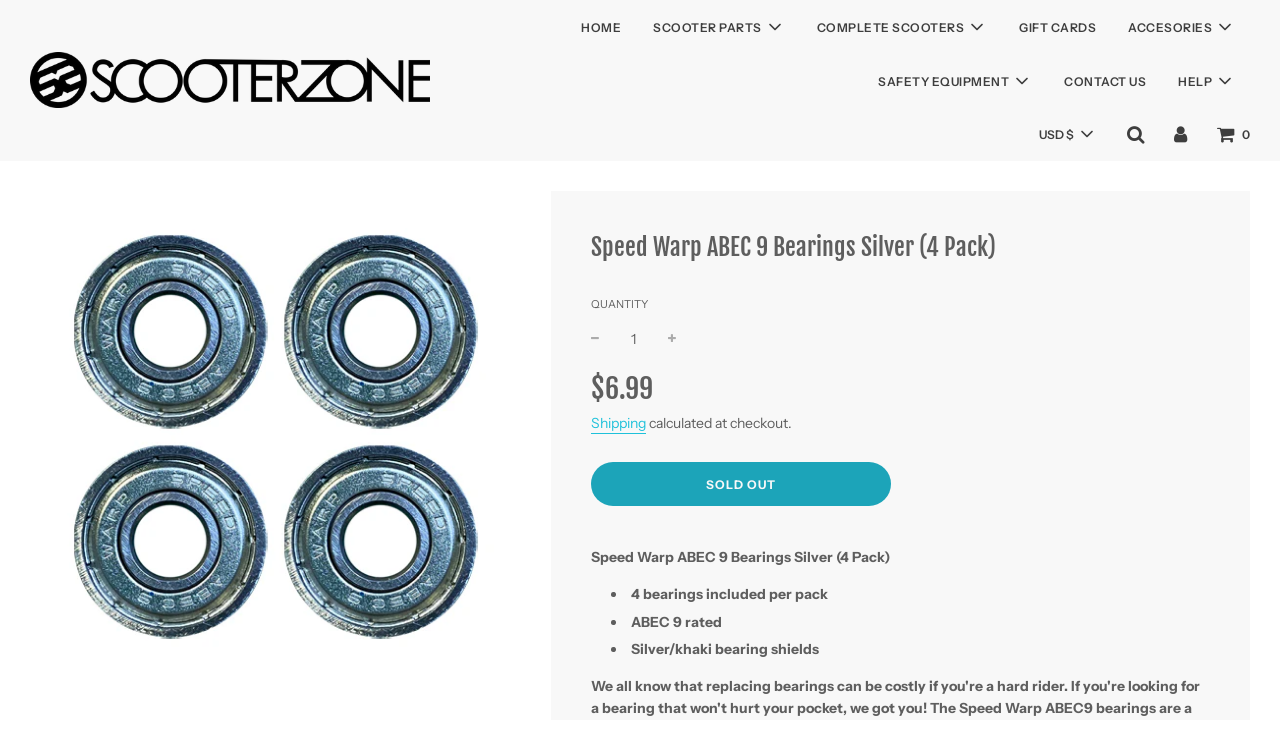

--- FILE ---
content_type: text/javascript; charset=utf-8
request_url: https://thescooterzone.com/products/bullseye-abec-9-bearings-silver-4-pack.js
body_size: 544
content:
{"id":6157089243320,"title":"Speed Warp ABEC 9 Bearings Silver (4 Pack)","handle":"bullseye-abec-9-bearings-silver-4-pack","description":"\u003cp\u003e\u003cstrong\u003eSpeed Warp ABEC 9 Bearings Silver (4 Pack)\u003c\/strong\u003e\u003cbr\u003e\u003c\/p\u003e\n\u003cul\u003e\n\u003cli\u003e\u003cstrong\u003e4 bearings included per pack\u003c\/strong\u003e\u003c\/li\u003e\n\u003cli\u003e\u003cb\u003eABEC 9 rated\u003c\/b\u003e\u003c\/li\u003e\n\u003cli\u003e\u003cb\u003eSilver\/khaki bearing shields\u003c\/b\u003e\u003c\/li\u003e\n\u003c\/ul\u003e\n\u003cp\u003e\u003cb\u003e\u003c\/b\u003e\u003cb\u003eWe all know that replacing bearings can be costly if you're a hard rider. If you're looking for a bearing that won't hurt your pocket, we got you! The Speed Warp ABEC9 bearings are a great option for those trying to go fast and save some money. These cheap scooter bearings are still a great quality bearing, just without the fancy packaging. 4 bearings included per pack.\u003c\/b\u003e\u003c\/p\u003e\n\u003cul\u003e\u003c\/ul\u003e","published_at":"2021-01-30T11:06:17-08:00","created_at":"2021-01-26T17:09:43-08:00","vendor":"Speed Warp","type":"Bearings","tags":["abec","abec 9","abec 9 bearings","abec9","abec9 scooter bearings","bear ing","bear ring","bearing","bearings","bearings cheap","bearings scooter","bearings scooters","cheap abec 9 bearings","cheap bearings","cheap scooter bearing","cheap scooter bearings","cheapest bearing","cheapest bearings","cheapest scooter bearings","fast scooter bearings","fastest scooter bearings","scooter","scooter bearigns","scooter bearing","scooter bearings","scooter parts","scootering","scootering bearings","scootering bearings speed warp","scooters","speed warp bearing","speed warp bearings","speed warp scooter bearings"],"price":699,"price_min":699,"price_max":699,"available":false,"price_varies":false,"compare_at_price":0,"compare_at_price_min":0,"compare_at_price_max":0,"compare_at_price_varies":false,"variants":[{"id":37909775319224,"title":"Default Title","option1":"Default Title","option2":null,"option3":null,"sku":"SPWP4PKSLV","requires_shipping":true,"taxable":true,"featured_image":null,"available":false,"name":"Speed Warp ABEC 9 Bearings Silver (4 Pack)","public_title":null,"options":["Default Title"],"price":699,"weight":99,"compare_at_price":0,"inventory_management":"shopify","barcode":"999999999999","requires_selling_plan":false,"selling_plan_allocations":[]}],"images":["\/\/cdn.shopify.com\/s\/files\/1\/0501\/9012\/3192\/products\/SpeedWarpABEC9Bearings4Pack.jpg?v=1612033259"],"featured_image":"\/\/cdn.shopify.com\/s\/files\/1\/0501\/9012\/3192\/products\/SpeedWarpABEC9Bearings4Pack.jpg?v=1612033259","options":[{"name":"Title","position":1,"values":["Default Title"]}],"url":"\/products\/bullseye-abec-9-bearings-silver-4-pack","media":[{"alt":null,"id":16210270159032,"position":1,"preview_image":{"aspect_ratio":1.0,"height":500,"width":500,"src":"https:\/\/cdn.shopify.com\/s\/files\/1\/0501\/9012\/3192\/products\/SpeedWarpABEC9Bearings4Pack.jpg?v=1612033259"},"aspect_ratio":1.0,"height":500,"media_type":"image","src":"https:\/\/cdn.shopify.com\/s\/files\/1\/0501\/9012\/3192\/products\/SpeedWarpABEC9Bearings4Pack.jpg?v=1612033259","width":500}],"requires_selling_plan":false,"selling_plan_groups":[]}